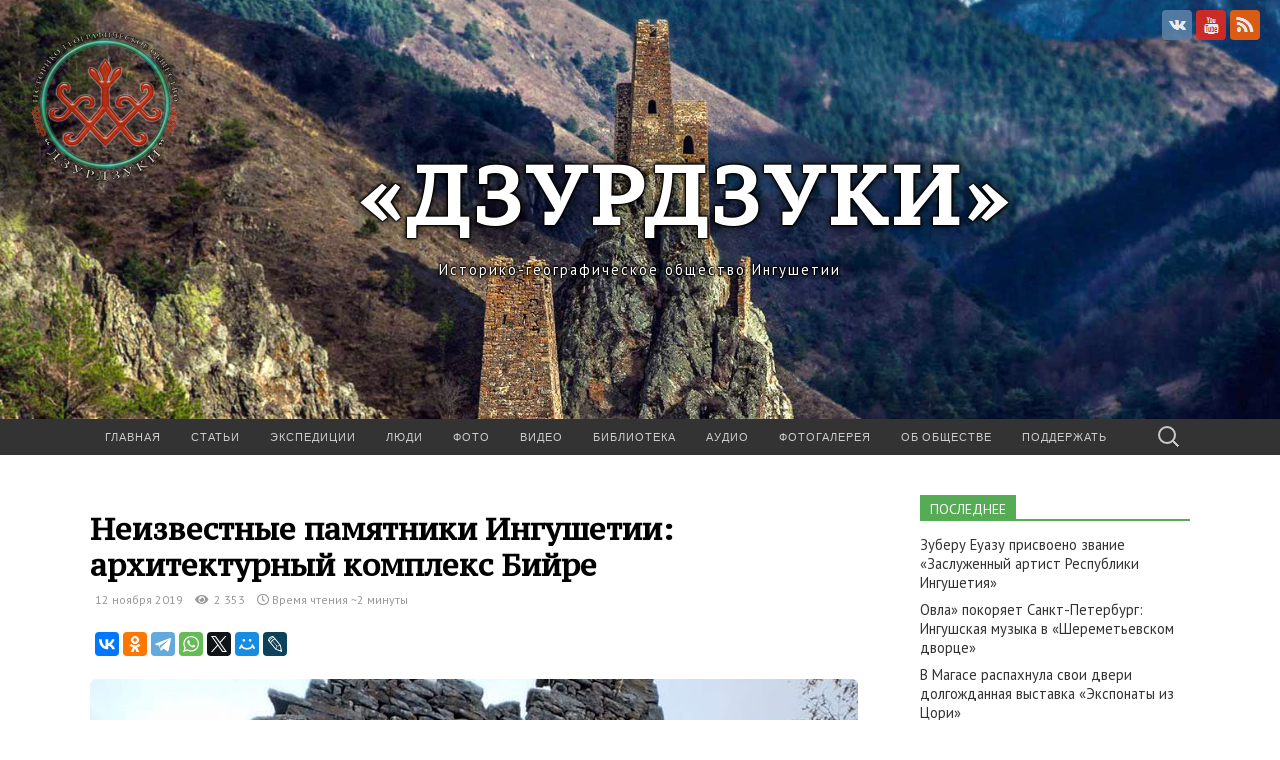

--- FILE ---
content_type: text/html; charset=UTF-8
request_url: https://dzurdzuki.com/2019/11/12/neizvestnye-pamyatniki-ingushetii-arhitekturnyj-kompleks-bijre/
body_size: 18349
content:
<!DOCTYPE html>
<html lang="ru-RU">
<head>
	<meta charset="UTF-8">
	<meta name="viewport" content="width=device-width">
	<link rel="profile" href="http://gmpg.org/xfn/11">
	<link href="https://fonts.googleapis.com/css?family=PT+Serif+Caption:400,700,400italic&subset=latin,cyrillic" rel='stylesheet' type='text/css'> 
	<link href="https://fonts.googleapis.com/css?family=PT+Sans:400,700,400italic&subset=latin,cyrillic" rel='stylesheet' type='text/css'> 
	<link href="https://use.fontawesome.com/releases/v5.8.1/css/all.css" rel="stylesheet" integrity="sha384-50oBUHEmvpQ+1lW4y57PTFmhCaXp0ML5d60M1M7uH2+nqUivzIebhndOJK28anvf" crossorigin="anonymous">
	<script src="//vk.com/js/api/openapi.js?116"></script>
	<script src="https://yastatic.net/share2/share.js" async="async"></script>
	<script async src="https://www.googletagmanager.com/gtag/js?id=UA-158512078-1"></script>
	<script>
		window.dataLayer = window.dataLayer || [];
		function gtag(){dataLayer.push(arguments);}
		gtag('js', new Date());
		gtag('config', 'UA-158512078-1');
	</script>	
	<link rel="pingback" href="https://dzurdzuki.com/xmlrpc.php">

	<title>Неизвестные памятники Ингушетии: архитектурный комплекс Бийре &#8212; «Дзурдзуки»</title>
<link rel='dns-prefetch' href='//fonts.googleapis.com' />
<link rel='dns-prefetch' href='//s.w.org' />
<link rel="alternate" type="application/rss+xml" title="«Дзурдзуки» &raquo; Лента" href="https://dzurdzuki.com/feed/" />
<link rel="alternate" type="application/rss+xml" title="«Дзурдзуки» &raquo; Лента комментариев" href="https://dzurdzuki.com/comments/feed/" />
		<script type="text/javascript">
			window._wpemojiSettings = {"baseUrl":"https:\/\/s.w.org\/images\/core\/emoji\/11.2.0\/72x72\/","ext":".png","svgUrl":"https:\/\/s.w.org\/images\/core\/emoji\/11.2.0\/svg\/","svgExt":".svg","source":{"concatemoji":"https:\/\/dzurdzuki.com\/wp-includes\/js\/wp-emoji-release.min.js?ver=5.1.19"}};
			!function(e,a,t){var n,r,o,i=a.createElement("canvas"),p=i.getContext&&i.getContext("2d");function s(e,t){var a=String.fromCharCode;p.clearRect(0,0,i.width,i.height),p.fillText(a.apply(this,e),0,0);e=i.toDataURL();return p.clearRect(0,0,i.width,i.height),p.fillText(a.apply(this,t),0,0),e===i.toDataURL()}function c(e){var t=a.createElement("script");t.src=e,t.defer=t.type="text/javascript",a.getElementsByTagName("head")[0].appendChild(t)}for(o=Array("flag","emoji"),t.supports={everything:!0,everythingExceptFlag:!0},r=0;r<o.length;r++)t.supports[o[r]]=function(e){if(!p||!p.fillText)return!1;switch(p.textBaseline="top",p.font="600 32px Arial",e){case"flag":return s([55356,56826,55356,56819],[55356,56826,8203,55356,56819])?!1:!s([55356,57332,56128,56423,56128,56418,56128,56421,56128,56430,56128,56423,56128,56447],[55356,57332,8203,56128,56423,8203,56128,56418,8203,56128,56421,8203,56128,56430,8203,56128,56423,8203,56128,56447]);case"emoji":return!s([55358,56760,9792,65039],[55358,56760,8203,9792,65039])}return!1}(o[r]),t.supports.everything=t.supports.everything&&t.supports[o[r]],"flag"!==o[r]&&(t.supports.everythingExceptFlag=t.supports.everythingExceptFlag&&t.supports[o[r]]);t.supports.everythingExceptFlag=t.supports.everythingExceptFlag&&!t.supports.flag,t.DOMReady=!1,t.readyCallback=function(){t.DOMReady=!0},t.supports.everything||(n=function(){t.readyCallback()},a.addEventListener?(a.addEventListener("DOMContentLoaded",n,!1),e.addEventListener("load",n,!1)):(e.attachEvent("onload",n),a.attachEvent("onreadystatechange",function(){"complete"===a.readyState&&t.readyCallback()})),(n=t.source||{}).concatemoji?c(n.concatemoji):n.wpemoji&&n.twemoji&&(c(n.twemoji),c(n.wpemoji)))}(window,document,window._wpemojiSettings);
		</script>
		<style type="text/css">
img.wp-smiley,
img.emoji {
	display: inline !important;
	border: none !important;
	box-shadow: none !important;
	height: 1em !important;
	width: 1em !important;
	margin: 0 .07em !important;
	vertical-align: -0.1em !important;
	background: none !important;
	padding: 0 !important;
}
</style>
	<link rel='stylesheet' id='wp-block-library-css'  href='https://dzurdzuki.com/wp-includes/css/dist/block-library/style.min.css?ver=5.1.19' type='text/css' media='all' />
<link rel='stylesheet' id='wpdm-bootstrap-css'  href='https://dzurdzuki.com/wp-content/plugins/download-manager/assets/bootstrap/css/bootstrap.css?ver=5.1.19' type='text/css' media='all' />
<link rel='stylesheet' id='wpdm-front-css'  href='https://dzurdzuki.com/wp-content/plugins/download-manager/assets/css/front.css?ver=5.1.19' type='text/css' media='all' />
<link rel='stylesheet' id='plyr-css-css'  href='https://dzurdzuki.com/wp-content/plugins/easy-video-player/lib/plyr.css?ver=5.1.19' type='text/css' media='all' />
<link rel='stylesheet' id='fancybox-for-wp-css'  href='https://dzurdzuki.com/wp-content/plugins/fancybox-for-wordpress/assets/css/fancybox.css?ver=1.3.4' type='text/css' media='all' />
<link rel='stylesheet' id='scroll-top-css-css'  href='https://dzurdzuki.com/wp-content/plugins/scroll-top/assets/css/scroll-top.css' type='text/css' media='all' />
<link rel='stylesheet' id='dzurdzuki2019-fonts-css'  href='//fonts.googleapis.com/css?family=Lato%3A300%2C400&#038;subset=latin%2Clatin-ext' type='text/css' media='all' />
<link rel='stylesheet' id='dzurdzuki2019-style-css'  href='https://dzurdzuki.com/wp-content/themes/dzurdzuki2019/style.css?ver=2020-01-01' type='text/css' media='all' />
<link rel='stylesheet' id='dflip-style-css'  href='https://dzurdzuki.com/wp-content/plugins/3d-flipbook-dflip-lite/assets/css/dflip.min.css?ver=2.2.56' type='text/css' media='all' />
<script type='text/javascript'>
/* <![CDATA[ */
var wpdm_url = {"home":"https:\/\/dzurdzuki.com\/","site":"https:\/\/dzurdzuki.com\/","ajax":"https:\/\/dzurdzuki.com\/wp-admin\/admin-ajax.php"};
/* ]]> */
</script>
<script type='text/javascript' src='https://dzurdzuki.com/wp-includes/js/jquery/jquery.js?ver=1.12.4'></script>
<script type='text/javascript' src='https://dzurdzuki.com/wp-includes/js/jquery/jquery-migrate.min.js?ver=1.4.1'></script>
<script type='text/javascript' src='https://dzurdzuki.com/wp-content/plugins/download-manager/assets/bootstrap/js/bootstrap.min.js?ver=5.1.19'></script>
<script type='text/javascript' src='https://dzurdzuki.com/wp-content/plugins/download-manager/assets/js/front.js?ver=5.1.19'></script>
<script type='text/javascript' src='https://dzurdzuki.com/wp-content/plugins/download-manager/assets/js/chosen.jquery.min.js?ver=5.1.19'></script>
<script type='text/javascript' src='https://dzurdzuki.com/wp-content/plugins/easy-video-player/lib/plyr.min.js?ver=5.1.19'></script>
<script type='text/javascript' src='https://dzurdzuki.com/wp-content/plugins/fancybox-for-wordpress/assets/js/jquery.fancybox.js?ver=1.3.4'></script>
<link rel='https://api.w.org/' href='https://dzurdzuki.com/wp-json/' />
<link rel="EditURI" type="application/rsd+xml" title="RSD" href="https://dzurdzuki.com/xmlrpc.php?rsd" />
<link rel="wlwmanifest" type="application/wlwmanifest+xml" href="https://dzurdzuki.com/wp-includes/wlwmanifest.xml" /> 
<link rel='prev' title='Гидронимы Кистетии (Кистинского общества Ингушетии)' href='https://dzurdzuki.com/2019/11/12/gidronimy-kistetii-kistinskogo-obshhestva-ingushetii/' />
<link rel='next' title='К истории города Сунжа (бывшая станица Орджоникидзевская)' href='https://dzurdzuki.com/2019/11/15/k-istorii-goroda-sunzha-byvshaya-stanitsa-ordzhonikidzevskaya/' />
<meta name="generator" content="WordPress 5.1.19" />
<link rel="canonical" href="https://dzurdzuki.com/2019/11/12/neizvestnye-pamyatniki-ingushetii-arhitekturnyj-kompleks-bijre/" />
<link rel='shortlink' href='https://dzurdzuki.com/?p=1391' />
<link rel="alternate" type="application/json+oembed" href="https://dzurdzuki.com/wp-json/oembed/1.0/embed?url=https%3A%2F%2Fdzurdzuki.com%2F2019%2F11%2F12%2Fneizvestnye-pamyatniki-ingushetii-arhitekturnyj-kompleks-bijre%2F" />
<link rel="alternate" type="text/xml+oembed" href="https://dzurdzuki.com/wp-json/oembed/1.0/embed?url=https%3A%2F%2Fdzurdzuki.com%2F2019%2F11%2F12%2Fneizvestnye-pamyatniki-ingushetii-arhitekturnyj-kompleks-bijre%2F&#038;format=xml" />

        <script>
            var wpdm_site_url = 'https://dzurdzuki.com/';
            var wpdm_home_url = 'https://dzurdzuki.com/';
            var ajax_url = 'https://dzurdzuki.com/wp-admin/admin-ajax.php';
            var wpdm_ajax_url = 'https://dzurdzuki.com/wp-admin/admin-ajax.php';
            var wpdm_ajax_popup = '0';
        </script>
        <style>
            .wpdm-download-link.btn.btn-primary.btn-sm{
                border-radius: 4px;
            }
        </style>
		<!--meta property="og:image" content="https://dzurdzuki.com/wp-content/uploads/2019/12/19/library.jpg"/-->
		
        
<!-- Fancybox for WordPress v3.3.4 -->
<style type="text/css">
	.fancybox-slide--image .fancybox-content{background-color: #FFFFFF}div.fancybox-caption{display:none !important;}
	
	img.fancybox-image{border-width:2px;border-color:#FFFFFF;border-style:solid;}
	div.fancybox-bg{background-color:rgba(12,12,12,0.8);opacity:1 !important;}div.fancybox-content{border-color:#FFFFFF}
	div#fancybox-title{background-color:#FFFFFF}
	div.fancybox-content{background-color:#FFFFFF}
	div#fancybox-title-inside{color:#333333}
	
	
	
	div.fancybox-caption p.caption-title{display:inline-block}
	div.fancybox-caption p.caption-title{font-size:14px}
	div.fancybox-caption p.caption-title{color:#333333}
	div.fancybox-caption {color:#333333}div.fancybox-caption p.caption-title {background:#fff; width:auto;padding:10px 30px;}div.fancybox-content p.caption-title{color:#333333;margin: 0;padding: 5px 0;}body.fancybox-active .fancybox-container .fancybox-stage .fancybox-content .fancybox-close-small{display:block;}
</style><script type="text/javascript">
	jQuery(function () {

		var mobileOnly = false;
		
		if (mobileOnly) {
			return;
		}

		jQuery.fn.getTitle = function () { // Copy the title of every IMG tag and add it to its parent A so that fancybox can show titles
			var arr = jQuery("a[data-fancybox]");
									jQuery.each(arr, function() {
										var title = jQuery(this).children("img").attr("title");
										var caption = jQuery(this).next("figcaption").html();
                                        if(caption && title){jQuery(this).attr("title",title+" " + caption)}else if(title){ jQuery(this).attr("title",title);}else if(caption){jQuery(this).attr("title",caption);}
									});			}

		// Supported file extensions

				var thumbnails = jQuery("a:has(img)").not(".nolightbox").not('.envira-gallery-link').not('.ngg-simplelightbox').filter(function () {
			return /\.(jpe?g|png|gif|mp4|webp|bmp|pdf)(\?[^/]*)*$/i.test(jQuery(this).attr('href'))
		});
		

		// Add data-type iframe for links that are not images or videos.
		var iframeLinks = jQuery('.fancyboxforwp').filter(function () {
			return !/\.(jpe?g|png|gif|mp4|webp|bmp|pdf)(\?[^/]*)*$/i.test(jQuery(this).attr('href'))
		}).filter(function () {
			return !/vimeo|youtube/i.test(jQuery(this).attr('href'))
		});
		iframeLinks.attr({"data-type": "iframe"}).getTitle();

				// Gallery All
		thumbnails.addClass("fancyboxforwp").attr("data-fancybox", "gallery").getTitle();
		iframeLinks.attr({"data-fancybox": "gallery"}).getTitle();

		// Gallery type NONE
		
		// Call fancybox and apply it on any link with a rel atribute that starts with "fancybox", with the options set on the admin panel
		jQuery("a.fancyboxforwp").fancyboxforwp({
			loop: false,
			smallBtn: true,
			zoomOpacity: "auto",
			animationEffect: "fade",
			animationDuration: 500,
			transitionEffect: "fade",
			transitionDuration: "300",
			overlayShow: true,
			overlayOpacity: "0.8",
			titleShow: true,
			titlePosition: "inside",
			keyboard: true,
			showCloseButton: true,
			arrows: true,
			clickContent:false,
			clickSlide: "close",
			mobile: {
				clickContent: function (current, event) {
					return current.type === "image" ? "toggleControls" : false;
				},
				clickSlide: function (current, event) {
					return current.type === "image" ? "close" : "close";
				},
			},
			wheel: false,
			toolbar: true,
			preventCaptionOverlap: true,
			onInit: function() { },			onDeactivate
	: function() { },		beforeClose: function() { },			afterShow: function(instance) { jQuery( ".fancybox-image" ).on("click", function( ){ ( instance.isScaledDown() ) ? instance.scaleToActual() : instance.scaleToFit() }) },				afterClose: function() { },					caption : function( instance, item ) {var title ="";if("undefined" != typeof jQuery(this).context ){var title = jQuery(this).context.title;} else { var title = ("undefined" != typeof jQuery(this).attr("title")) ? jQuery(this).attr("title") : false;}var caption = jQuery(this).data('caption') || '';if ( item.type === 'image' && title.length ) {caption = (caption.length ? caption + '<br />' : '') + '<p class="caption-title">'+title+'</p>' ;}return caption;},
		afterLoad : function( instance, current ) {current.$content.append('<div class=\"fancybox-custom-caption inside-caption\" style=\" position: absolute;left:0;right:0;color:#000;margin:0 auto;bottom:0;text-align:center;background-color:#FFFFFF \">' + current.opts.caption + '</div>');},
			})
		;

			})
</script>
<!-- END Fancybox for WordPress -->
<link rel="stylesheet" href="https://dzurdzuki.com/wp-content/plugins/wp-page-numbers/classic/wp-page-numbers.css" type="text/css" media="screen" /><!-- Scroll Top -->
<style id="scrolltop-custom-style">
		#scrollUp {border-radius:3px;-webkit-border-radius:3px;-moz-border-radius:3px;font-size:25px;opacity:0.7;filter:alpha(opacity=70);bottom:20px;right:20px;color:#ffffff;background:#000000;}
		#scrollUp:hover{opacity:1;filter:alpha(opacity=100);}
		
		</style>
<!-- End Scroll Top - https://wordpress.org/plugins/scroll-top/ -->
	<style type="text/css" id="dzurdzuki2019-header-css">
			.site-header {
			background-image: url(https://dzurdzuki.com/wp-content/uploads/2019/03/26/bg-vovnushki.jpg);
			background-repeat: no-repeat;
			background-attachment: scroll;
			background-position: top;
			background-size: cover;
		}
			.site-title,
		.site-description {
			color: #ffffff;
		}

		.site-title a,
		.site-title a:hover {
			color: #ffffff;
		}
		</style>
	<link rel="icon" href="https://dzurdzuki.com/wp-content/uploads/2019/03/26/logo-160-148x150.png" sizes="32x32" />
<link rel="icon" href="https://dzurdzuki.com/wp-content/uploads/2019/03/26/logo-160.png" sizes="192x192" />
<link rel="apple-touch-icon-precomposed" href="https://dzurdzuki.com/wp-content/uploads/2019/03/26/logo-160.png" />
<meta name="msapplication-TileImage" content="https://dzurdzuki.com/wp-content/uploads/2019/03/26/logo-160.png" />
<meta name="generator" content="WordPress Download Manager 2.9.91" />
            <style>
                


                .w3eden .fetfont,
                .w3eden .btn,
                .w3eden .btn.wpdm-front h3.title,
                .w3eden .wpdm-social-lock-box .IN-widget a span:last-child,
                .w3eden #xfilelist .panel-heading,
                .w3eden .wpdm-frontend-tabs a,
                .w3eden .alert:before,
                .w3eden .panel .panel-heading,
                .w3eden .discount-msg,
                .w3eden .panel.dashboard-panel h3,
                .w3eden #wpdm-dashboard-sidebar .list-group-item,
                .w3eden #package-description .wp-switch-editor,
                .w3eden .w3eden.author-dashbboard .nav.nav-tabs li a,
                .w3eden .wpdm_cart thead th,
                .w3eden #csp .list-group-item,
                .w3eden .modal-title {
                    font-family: Cantarell, -apple-system, BlinkMacSystemFont, "Segoe UI", Roboto, Helvetica, Arial, sans-serif, "Apple Color Emoji", "Segoe UI Emoji", "Segoe UI Symbol";
                    text-transform: uppercase;
                    font-weight: 700;
                }
                .w3eden #csp .list-group-item{
                    text-transform: unset;
                }
            </style>
                    <style>

            :root{
                --color-primary: #55ac55;
                --color-primary-hover: #66cc66;
                --color-primary-active: #66cc66;
                --color-success: #18ce0f;
                --color-success-hover: #18ce0f;
                --color-success-active: #18ce0f;
                --color-info: #2CA8FF;
                --color-info-hover: #2CA8FF;
                --color-info-active: #2CA8FF;
                --color-warning: #FFB236;
                --color-warning-hover: #FFB236;
                --color-warning-active: #FFB236;
                --color-danger: #ff5062;
                --color-danger-hover: #ff5062;
                --color-danger-active: #ff5062;
                --color-green: #30b570;
                --color-blue: #0073ff;
                --color-purple: #8557D3;
                --color-red: #ff5062;
                --color-muted: rgba(69, 89, 122, 0.6);
                --wpdm-font: Cantarell, -apple-system, BlinkMacSystemFont, "Segoe UI", Roboto, Helvetica, Arial, sans-serif, "Apple Color Emoji", "Segoe UI Emoji", "Segoe UI Symbol";
            }


        </style>
        <meta property="og:type" content="article" /></head>

<body class="post-template-default single single-post postid-1391 single-format-standard no-footer-sidebar">

	<div id="page" class="hfeed site">
		<header id="masthead" class="site-header" role="banner">
							<div class="logo-container-left">					
				</div>
				<div class="logo-container-right">
						<!--a href="https://www.facebook.com/groups/529850707157480" target="_blank" class="icon_network facebook" title="Мы в Facebook"></a>
						<a href="https://www.instagram.com/dzurdzuki06" target="_blank" class="icon_network instagram" title="Мы в Инстаграмм"></a-->
						<a href="https://vk.com/igo_dzurdzuki" target="_blank" class="icon_network vkontakte" title="Мы в ВКонтакте"></a>						
						<a href="https://www.youtube.com/channel/UCc0kIiLLe0t8ez0WniE9Gww" target="_blank" class="icon_network youtube" title="Мы в Youtube"></a>
						<a href="/feed" target="_blank" class="icon_network rss" title="RSS"></a>
					</div>
				<div class="logo-container">
	
																		<p class="site-title"><a href="https://dzurdzuki.com/" title="«Дзурдзуки»" rel="home">«Дзурдзуки»</a></p>
										<p class="site-description">Историко-географическое общество Ингушетии</p>
								</div>
						
		</header><!-- #masthead -->
		<div id="navbar" class="navbar">
			<nav id="site-navigation" class="navigation main-navigation" role="navigation">
				<h4 class="menu-toggle"><i class="fas fa-bars"></i></h4>
				<div class="menu-glavnoe-menyu-container"><ul id="menu-glavnoe-menyu" class="nav-menu"><li id="menu-item-9" class="menu-item menu-item-type-custom menu-item-object-custom menu-item-home menu-item-9"><a href="http://dzurdzuki.com">Главная</a></li>
<li id="menu-item-23" class="menu-item menu-item-type-taxonomy menu-item-object-category menu-item-23"><a href="https://dzurdzuki.com/category/stati/">Статьи</a></li>
<li id="menu-item-25" class="menu-item menu-item-type-taxonomy menu-item-object-category current-post-ancestor current-menu-parent current-post-parent menu-item-25"><a href="https://dzurdzuki.com/category/ekspeditsii/">Экспедиции</a></li>
<li id="menu-item-22" class="menu-item menu-item-type-taxonomy menu-item-object-category menu-item-22"><a href="https://dzurdzuki.com/category/lyudi/">Люди</a></li>
<li id="menu-item-24" class="menu-item menu-item-type-taxonomy menu-item-object-category menu-item-24"><a href="https://dzurdzuki.com/category/foto/">Фото</a></li>
<li id="menu-item-21" class="menu-item menu-item-type-taxonomy menu-item-object-category menu-item-21"><a href="https://dzurdzuki.com/category/video/">Видео</a></li>
<li id="menu-item-696" class="menu-item menu-item-type-post_type menu-item-object-page menu-item-696"><a href="https://dzurdzuki.com/biblioteka/">Библиотека</a></li>
<li id="menu-item-3795" class="menu-item menu-item-type-post_type menu-item-object-page menu-item-3795"><a href="https://dzurdzuki.com/audio/">Аудио</a></li>
<li id="menu-item-4035" class="menu-item menu-item-type-post_type menu-item-object-page menu-item-4035"><a href="https://dzurdzuki.com/photos/">Фотогалерея</a></li>
<li id="menu-item-26" class="menu-item menu-item-type-post_type menu-item-object-page menu-item-26"><a href="https://dzurdzuki.com/about/">Об обществе</a></li>
<li id="menu-item-1246" class="menu-item menu-item-type-post_type menu-item-object-page menu-item-1246"><a href="https://dzurdzuki.com/donate/">Поддержать</a></li>
</ul></div>				<form role="search" method="get" class="search-form" action="https://dzurdzuki.com/">
				<label>
					<span class="screen-reader-text">Найти:</span>
					<input type="search" class="search-field" placeholder="Поиск&hellip;" value="" name="s" />
				</label>
				<input type="submit" class="search-submit" value="Поиск" />
			</form>			</nav><!-- #site-navigation -->
		</div><!-- #navbar -->


		<div id="main" class="site-main">
 
	<div id="primary" class="content-area">
		<div id="content" class="site-content" role="main">

						
				<article id="post-1391" class="post-1391 post type-post status-publish format-standard hentry category-novosti category-ekspeditsii">
	<header class="entry-header"> 
<!--		< ?php if ( has_post_thumbnail() && ! post_password_required() ) : ?>
		<div class="entry-thumbnail">
			< ?php the_post_thumbnail(); ?>
		</div>
		< ?php endif; ?>  -->

				<h1 class="entry-title">Неизвестные памятники Ингушетии: архитектурный комплекс Бийре</h1>
		
		<div class="entry-title-info">
		12 ноября 2019 &nbsp; &nbsp;<i class="fas fa-eye"></i> 2&nbsp;353 &nbsp; &nbsp;<i class="far fa-clock"></i> Время чтения ~2 минуты<div class="entry-meta-share"><div class="ya-share2" data-services="vkontakte,odnoklassniki,telegram,whatsapp,twitter,moimir,lj" data-counter></div></div>		</div>

	</header><!-- .entry-header -->


		<div class="entry-content">
		
<figure class="wp-block-image"><img src="http://dzurdzuki.com/wp-content/uploads/2019/11/12/74525023_405761273661205_6836220765537304576_o.jpg" alt="" class="wp-image-1392" srcset="https://dzurdzuki.com/wp-content/uploads/2019/11/12/74525023_405761273661205_6836220765537304576_o.jpg 768w, https://dzurdzuki.com/wp-content/uploads/2019/11/12/74525023_405761273661205_6836220765537304576_o-307x384.jpg 307w" sizes="(max-width: 768px) 100vw, 768px" /></figure>



<p>Горная Ингушетия продолжает удивлять ученых. Новые неучтенные в реестрах и научных публикациях архитектурные памятники появляются этой осенью словно грибы после дождя. Отсутствие этих памятников на официальных документах и в научных изданиях не означает, что о них не знали выходцы из этих поселений, а также охотники и егеря. На сей раз новый памятник &#8212; архитектурный комплекс Бийре был обнаружен и зафиксирован сотрудниками Джейрахско-Ассиновского музея &#8212; заповедника.  </p>



<span id="more-1391"></span>



<p><br><em>&#171;Неучтённый наукой и незаслуженно преданный забвению, архитектурный комплекс Бийре, а ещё раннемусульманское кладбище с 9 мавзолеями и памятник &#8212; силинг выявлены в Джейрахском районе селении Бийре сотрудниками музея-заповедника.<br>Две охранные, сигнально- сторожевые боевые башни расположены на очень крутом обрывистом скалистом гребне Кавказского хребта, у слияния трех рек &#8212; Цхьор-хи, Бийр-хи, Г1ул-хи, в исторических владениях тейпа Цхьорой, в местечке Бийре, в 4 км южнее по ущелью замка Цори. Башни стоят на древней караванной дорогой, идущей из Ассинской котловины в восточную часть в Грузию &#8212; Кахети. Сторожевые башни имели очень важное стратегическое значение, они имели зрительную связь с боевыми башнями селений Аршауг и Верхний Ляжг, что являлось необходимым условием для передачи тревожного сигнала. Из башен просматривались ущелья вышеперечисленных рек и небольшая котловина, в которой сосредоточены селения Бийре, Верхний, Нижний, Средний Ляжг, Койрах.&#187; </em>&#8212; отмечают сотрудники заповедника.</p>



<p>Источник:  <br><a href="https://www.facebook.com/karievafa?__tn__=%2CdC-R-R&amp;eid=ARB5lHqA3V5BvQbC3GYD91pyfpTxhPY7ux8X2xvbO6ajC6-s7s17OKJOSt5KaYob97Jgo0xZJ_fe3q22&amp;hc_ref=ARRDy-4I6womAyXLieCpZeEhj7QGwzFAM5EPEyKm0gw6Trx4oN1gdlqsMh1VU8n9zio&amp;fref=nf">https://www.facebook.com/karievafa?__tn__=%2CdC-R-R&amp;eid=ARB5lHqA3V5BvQbC3GYD91pyfpTxhPY7ux8X2xvbO6ajC6-s7s17OKJOSt5KaYob97Jgo0xZJ_fe3q22&amp;hc_ref=ARRDy-4I6womAyXLieCpZeEhj7QGwzFAM5EPEyKm0gw6Trx4oN1gdlqsMh1VU8n9zio&amp;fref=nf</a> </p>



<ul class="wp-block-gallery columns-3 is-cropped"><li class="blocks-gallery-item"><figure><img src="http://dzurdzuki.com/wp-content/uploads/2019/11/12/76228889_405761223661210_6487989150799626240_o.jpg" alt="" data-id="1393" data-link="http://dzurdzuki.com/?attachment_id=1393" class="wp-image-1393" srcset="https://dzurdzuki.com/wp-content/uploads/2019/11/12/76228889_405761223661210_6487989150799626240_o.jpg 768w, https://dzurdzuki.com/wp-content/uploads/2019/11/12/76228889_405761223661210_6487989150799626240_o-307x384.jpg 307w" sizes="(max-width: 768px) 100vw, 768px" /></figure></li><li class="blocks-gallery-item"><figure><img src="http://dzurdzuki.com/wp-content/uploads/2019/11/12/73458881_405761623661170_2157442255525249024_o.jpg" alt="" data-id="1394" data-link="http://dzurdzuki.com/?attachment_id=1394" class="wp-image-1394" srcset="https://dzurdzuki.com/wp-content/uploads/2019/11/12/73458881_405761623661170_2157442255525249024_o.jpg 768w, https://dzurdzuki.com/wp-content/uploads/2019/11/12/73458881_405761623661170_2157442255525249024_o-307x384.jpg 307w" sizes="(max-width: 768px) 100vw, 768px" /></figure></li><li class="blocks-gallery-item"><figure><img src="http://dzurdzuki.com/wp-content/uploads/2019/11/12/75233678_405761456994520_427390722451177472_o.jpg" alt="" data-id="1395" data-link="http://dzurdzuki.com/?attachment_id=1395" class="wp-image-1395" srcset="https://dzurdzuki.com/wp-content/uploads/2019/11/12/75233678_405761456994520_427390722451177472_o.jpg 768w, https://dzurdzuki.com/wp-content/uploads/2019/11/12/75233678_405761456994520_427390722451177472_o-307x384.jpg 307w" sizes="(max-width: 768px) 100vw, 768px" /></figure></li><li class="blocks-gallery-item"><figure><img src="http://dzurdzuki.com/wp-content/uploads/2019/11/12/75199954_405761563661176_1166585642411360256_o.jpg" alt="" data-id="1396" data-link="http://dzurdzuki.com/?attachment_id=1396" class="wp-image-1396" srcset="https://dzurdzuki.com/wp-content/uploads/2019/11/12/75199954_405761563661176_1166585642411360256_o.jpg 768w, https://dzurdzuki.com/wp-content/uploads/2019/11/12/75199954_405761563661176_1166585642411360256_o-307x384.jpg 307w" sizes="(max-width: 768px) 100vw, 768px" /></figure></li><li class="blocks-gallery-item"><figure><img src="http://dzurdzuki.com/wp-content/uploads/2019/11/12/75649381_405761510327848_3597323843871440896_o.jpg" alt="" data-id="1397" data-link="http://dzurdzuki.com/?attachment_id=1397" class="wp-image-1397" srcset="https://dzurdzuki.com/wp-content/uploads/2019/11/12/75649381_405761510327848_3597323843871440896_o.jpg 768w, https://dzurdzuki.com/wp-content/uploads/2019/11/12/75649381_405761510327848_3597323843871440896_o-307x384.jpg 307w" sizes="(max-width: 768px) 100vw, 768px" /></figure></li></ul>



<p><br><br></p>
			</div><!-- .entry-content -->
	
	<footer class="entry-meta">
		<a href="https://dzurdzuki.com/category/novosti/" rel="category tag">новости</a> <a href="https://dzurdzuki.com/category/ekspeditsii/" rel="category tag">экспедиции</a> <span class="on-date"> </span>		<!--  
		-->
			</footer><!-- .entry-meta -->
	
		<div class="entry-meta-share"><div class="ya-share2" data-services="vkontakte,odnoklassniki,telegram,whatsapp,twitter,moimir,lj" data-counter></div></div>

		<div class="donate"><a href="/donate">ПОДДЕРЖАТЬ ИГО «ДЗУРДЗУКИ»</a></div>

		<div class="entry-more-posts"><h3>Читайте также</h3><a href="https://dzurdzuki.com/2022/10/06/ekspedicziya-k-stolboobraznomu-svyatilishhu-v-rajone-bashennogo-kompleksa-puj/">Экспедиция к столбообразному святилищу в районе башенного комплекса Пуй</a><br><a href="https://dzurdzuki.com/2022/06/01/poiski-v-arhivah-londona/">Поиски в архивах Лондона</a><br><a href="https://dzurdzuki.com/2019/08/22/novye-istoricheskie-pamyatniki-v-gornoj-ingushetii/">Новые исторические памятники в горной Ингушетии</a><br><a href="https://dzurdzuki.com/2021/06/05/prezentatsiya-knigi-t-agirova-putevoditel-po-gornoj-ingushetii-i-predgoryam/">Презентация книги Т. Агирова "Путеводитель по горной Ингушетии и предгорьям"</a><br><a href="https://dzurdzuki.com/2017/09/10/pervaya-ekspeditsiya-v-meredzhi/">Экспедиция в Мереджи</a><br><a href="https://dzurdzuki.com/2017/09/06/egi-chozh/">"Фрагменты нашей истории". Эги-Чож</a><br><a href="https://dzurdzuki.com/2017/03/23/dzurdzuki-v-ekspeditsii-po-drevnim-istoricheskim-mestam/">Дзурдзуки" в экспедиции по древним, историческим местам</a><br><a href="https://dzurdzuki.com/2025/12/10/gornaya-ingushetiya-timura-agirova-novoe-dyhanie-drevnih-gor-v-tretem-izdanii-putevoditelya/">«Горная Ингушетия» Тимура Агирова: Новое дыхание древних гор в третьем издании путеводителя</a><br><a href="https://dzurdzuki.com/2019/01/14/ekspeditsiya-v-selo-lyalah-gornoj-ingushetii/">Экспедиция в село Лялах горной Ингушетии</a><br><a href="https://dzurdzuki.com/2017/09/13/videootchet-s-ekspeditsii-v-meredzhi-10-09-2017/">Видеоотчет с экспедиции в Мереджи 10.09.2017</a><br></div>




</article><!-- #post -->
					<nav class="navigation post-navigation" role="navigation">
		<div class="nav-links">

			<a href="https://dzurdzuki.com/2019/11/12/gidronimy-kistetii-kistinskogo-obshhestva-ingushetii/" rel="prev"><span class="meta-nav">&larr;</span> Гидронимы Кистетии (Кистинского общества Ингушетии)</a>			<a href="https://dzurdzuki.com/2019/11/15/k-istorii-goroda-sunzha-byvshaya-stanitsa-ordzhonikidzevskaya/" rel="next">К истории города Сунжа (бывшая станица Орджоникидзевская) <span class="meta-nav">&rarr;</span></a>
		</div><!-- .nav-links -->
	</nav><!-- .navigation -->
					
			
		</div><!-- #content -->
	</div><!-- #primary -->

	<div id="secondary" class="sidebar-container" role="complementary">
		<div class="widget-area">
					<aside id="recent-posts-2" class="widget widget_recent_entries">		<h4 class="widget-title"><span>Последнее</span></h4>		<ul>
											<li>
					<a href="https://dzurdzuki.com/2025/12/21/zuberu-euazu-prisvoeno-zvanie-zasluzhennyj-artist-respubliki-ingushetiya/">Зуберу Еуазу присвоено звание &#171;Заслуженный артист Республики Ингушетия&#187;</a>
									</li>
											<li>
					<a href="https://dzurdzuki.com/2025/12/18/ovla-pokoryaet-sankt-peterburg-ingushskaya-muzyka-v-sheremetevskom-dvorcze/">Овла&#187; покоряет Санкт-Петербург: Ингушская музыка в &#171;Шереметьевском дворце&#187;</a>
									</li>
											<li>
					<a href="https://dzurdzuki.com/2025/12/11/v-magase-raspahnula-svoi-dveri-dolgozhdannaya-vystavka-eksponaty-iz-czori/">В Магасе распахнула свои двери долгожданная выставка &#171;Экспонаты  из Цори&#187;</a>
									</li>
											<li>
					<a href="https://dzurdzuki.com/2025/12/10/gornaya-ingushetiya-timura-agirova-novoe-dyhanie-drevnih-gor-v-tretem-izdanii-putevoditelya/">«Горная Ингушетия» Тимура Агирова: Новое дыхание древних гор в третьем издании путеводителя</a>
									</li>
											<li>
					<a href="https://dzurdzuki.com/2025/12/07/ingushetiya-i-tatarstan-mosty-druzhby-i-kulturnogo-dialoga/">Ингушетия и Татарстан: Мосты дружбы и культурного диалога</a>
									</li>
											<li>
					<a href="https://dzurdzuki.com/2025/11/14/ingushskoe-kovrodelie-v-fokuse-vnimaniya-film-dari-razumnikovoj-kovry-govoryat-otmechen-nagradami/">Ингушское ковроделие в фокусе внимания: Фильм Дарьи Разумниковой «Ковры говорят» отмечен наградами</a>
									</li>
											<li>
					<a href="https://dzurdzuki.com/2025/11/05/v-g-magas-podpisano-soglashenie-o-sotrudnichestve-mezhdu-obshhestvennymi-organizacziyami/">В г. Магас подписано соглашение о сотрудничестве между общественными организациями.</a>
									</li>
											<li>
					<a href="https://dzurdzuki.com/2025/10/07/v-ingushetii-obyavlen-konkurs-posvyashhennyj-tvorchestvu-ingushskogo-poeta-a-t-hashagulgova/">В Ингушетии объявлен конкурс, посвященный творчеству ингушского поэта А.Т. Хашагульгова</a>
									</li>
											<li>
					<a href="https://dzurdzuki.com/2025/10/07/ingushskie-mastera-predstavili-svoi-raboty-na-vystavke-kotoraya-proshla-v-stambule/">Ингушские мастера представили свои работы на выставке, которая прошла в Стамбуле</a>
									</li>
											<li>
					<a href="https://dzurdzuki.com/2025/10/01/v-ingushetii-proshel-prakticheskij-seminar-posvyashhennyj-polucheniyu-grantov-ot-pfki/">В Ингушетии прошел практический семинар, посвященный получению грантов от ПФКИ</a>
									</li>
					</ul>
		</aside><aside id="custom_html-5" class="widget_text widget widget_custom_html"><div class="textwidget custom-html-widget"><div class="donate"><a href="/donate">ПОДДЕРЖАТЬ ИГО «ДЗУРДЗУКИ»</a></div></div></aside><aside id="envira-gallery-random-images-2" class="widget envira-gallery-random-images"><h4 class="widget-title"><span>Случайное фото</span></h4><div id="envira-gallery-wrap-4034" class="envira-gallery-wrap envira-gallery-theme-base  envira-lazy-loading-disabled envira-layout-blogroll" itemscope itemtype="http://schema.org/ImageGallery"><div class="envira-loader"><div></div><div></div><div></div><div></div></div><div data-envira-id="4034_widget_random_images" data-gallery-config='{"type":"dynamic","layout":"blogroll","columns":"1","gallery_theme":"base","justified_margins":1,"justified_last_row":"nojustify","lazy_loading":0,"lazy_loading_delay":500,"gutter":0,"margin":0,"image_size":"large","square_size":300,"crop_width":320,"crop_height":640,"crop":0,"crop_position":"c","additional_copy_0":0,"additional_copy_title":0,"additional_copy_caption":0,"additional_copy_title_caption":0,"additional_copy_0_mobile":0,"additional_copy_title_mobile":0,"additional_copy_caption_mobile":0,"additional_copy_title_caption_mobile":0,"gallery_column_title_caption":"0","gallery_column_title_caption_mobile":"0","additional_copy_automatic_0":0,"additional_copy_automatic_title":0,"additional_copy_automatic_caption":0,"additional_copy_automatic_title_caption":0,"additional_copy_automatic_0_mobile":0,"additional_copy_automatic_title_mobile":0,"additional_copy_automatic_caption_mobile":0,"additional_copy_automatic_title_caption_mobile":0,"gallery_automatic_title_caption":"0","gallery_automatic_title_caption_mobile":"0","justified_row_height":150,"description_position":"0","description":"","random":"0","sort_order":"0","sorting_direction":"ASC","image_sizes_random":[],"isotope":0,"lightbox_enabled":0,"gallery_link_enabled":1,"lightbox_theme":"base_dark","lightbox_image_size":"default","title_display":"float","lightbox_title_caption":"title","arrows":1,"arrows_position":"inside","toolbar":0,"toolbar_title":0,"toolbar_position":"top","loop":1,"lightbox_open_close_effect":"fade","effect":"fade","supersize":0,"thumbnails_toggle":0,"thumbnails_hide":0,"image_counter":0,"thumbnails":1,"thumbnails_width":"auto","thumbnails_height":"auto","thumbnails_position":"bottom","thumbnails_custom_size":0,"mobile":1,"mobile_width":320,"mobile_height":240,"mobile_lightbox":0,"mobile_gallery_link_enabled":1,"mobile_arrows":1,"mobile_toolbar":1,"mobile_thumbnails":1,"mobile_touchwipe_close":0,"mobile_thumbnails_width":75,"mobile_thumbnails_height":50,"mobile_justified_row_height":80,"keyboard":true,"standalone_template":"","classes":[""],"rtl":0,"slug":"sluchajnoe-foto","gallery_id":4034}' data-gallery-images='[{"status":"active","src":"https:\/\/dzurdzuki.com\/wp-content\/uploads\/2022\/09\/21\/dsc_0603.jpg","title":"DSC_0603","link":"https:\/\/dzurdzuki.com\/photos-gallery\/flora-ingushetii\/","alt":"","caption":false,"thumb":"https:\/\/dzurdzuki.com\/wp-content\/uploads\/2022\/09\/21\/dsc_0603-75x50_c.jpg","meta":{"aperture":"8","credit":null,"camera":"NIKON D7200","caption":"","created_timestamp":"1534355050","copyright":null,"focal_length":"55","iso":"800","shutter_speed":"0.0025","title":"","orientation":"1","keywords":null},"thumbnail":"https:\/\/dzurdzuki.com\/wp-content\/uploads\/2022\/09\/21\/dsc_0603-150x150.jpg","medium":"https:\/\/dzurdzuki.com\/wp-content\/uploads\/2022\/09\/21\/dsc_0603-512x341.jpg","medium_large":"https:\/\/dzurdzuki.com\/wp-content\/uploads\/2022\/09\/21\/dsc_0603.jpg","large":"https:\/\/dzurdzuki.com\/wp-content\/uploads\/2022\/09\/21\/dsc_0603-1620x1080.jpg","full":"https:\/\/dzurdzuki.com\/wp-content\/uploads\/2022\/09\/21\/dsc_0603.jpg","index":0,"id":4069,"video":false,"opts":{"caption":"","thumb":"https:\/\/dzurdzuki.com\/wp-content\/uploads\/2022\/09\/21\/dsc_0603-75x50_c.jpg","title":"DSC_0603"},"gallery_id":"4034_widget_random_images"}]' data-lightbox-theme='{&quot;arrows&quot;:true,&quot;margins&quot;:[120,0],&quot;gutter&quot;:&quot;100&quot;,&quot;thumbs_position&quot;:&quot;bottom&quot;,&quot;base_template&quot;:&quot;&lt;div id=\&quot;envirabox-4034\&quot; data-envirabox-id=\&quot;4034\&quot; class=\&quot;envirabox-container envirabox-theme-base_dark envirabox-wrap\&quot; role=\&quot;dialog\&quot;&gt;&lt;div class=\&quot;envirabox-bg\&quot;&gt;&lt;\/div&gt;&lt;div class=\&quot;envirabox-outer\&quot;&gt;&lt;div class=\&quot;envirabox-inner\&quot;&gt;&lt;div class=\&quot;envirabox-caption-wrap\&quot;&gt;&lt;div class=\&quot;envirabox-title\&quot;&gt;&lt;\/div&gt;&lt;\/div&gt;&lt;div class=\&quot;envirabox-toolbar\&quot;&gt;&lt;div class=\&quot;envira-close-button\&quot;&gt;&lt;a data-envirabox-close class=\&quot;envirabox-item envirabox-close envirabox-button--close\&quot; title=\&quot;\u0417\u0430\u043a\u0440\u044b\u0442\u044c\&quot; href=\&quot;#\&quot;&gt;&lt;\/a&gt;&lt;\/div&gt;&lt;\/div&gt;&lt;div class=\&quot;envirabox-navigation\&quot;&gt;&lt;a data-envirabox-prev title=\&quot;Prev\&quot; class=\&quot;envirabox-arrow envirabox-arrow--left envirabox-nav envirabox-prev\&quot; href=\&quot;#\&quot;&gt;&lt;span&gt;&lt;\/span&gt;&lt;\/a&gt;&lt;a data-envirabox-next title=\&quot;\u0421\u043b\u0435\u0434.\&quot; class=\&quot;envirabox-arrow envirabox-arrow--right envirabox-nav envirabox-next\&quot; href=\&quot;#\&quot;&gt;&lt;span&gt;&lt;\/span&gt;&lt;\/a&gt;&lt;\/div&gt;&lt;div class=\&quot;envirabox-stage\&quot;&gt;&lt;\/div&gt;&lt;\/div&gt;&lt;\/div&gt;&lt;\/div&gt;&quot;,&quot;load_all&quot;:false,&quot;error_template&quot;:&quot;&lt;div class=\&quot;envirabox-error\&quot;&gt;&lt;p&gt;{{ERROR}}&lt;p&gt;&lt;\/div&gt;&quot;,&quot;inner_caption&quot;:false,&quot;caption_position&quot;:false,&quot;arrow_position&quot;:false,&quot;toolbar&quot;:true,&quot;infobar&quot;:false,&quot;show_smallbtn&quot;:false,&quot;idle_time&quot;:false,&quot;click_content&quot;:false,&quot;click_slide&quot;:false,&quot;click_outside&quot;:false,&quot;animation_duration&quot;:false,&quot;transition_duration&quot;:false,&quot;small_btn_template&quot;:&quot;&lt;a data-envirabox-close class=\&quot;envirabox-item envirabox-close envirabox-button--close\&quot; title=\&quot;\u0417\u0430\u043a\u0440\u044b\u0442\u044c\&quot; href=\&quot;#\&quot;&gt;&lt;\/a&gt;&quot;}' id="envira-gallery-4034" class="envira-gallery-public  envira-gallery-1-columns envira-clear"><div id="envira-gallery-item-4069" class="envira-gallery-item envira-gallery-item-1" style="padding-left: 0px; padding-bottom: 0px; padding-right: 0px;"  itemscope itemtype="http://schema.org/ImageObject"><div class="envira-gallery-item-inner"><div class="envira-gallery-position-overlay envira-gallery-top-left"></div><div class="envira-gallery-position-overlay envira-gallery-top-right"></div><div class="envira-gallery-position-overlay envira-gallery-bottom-left"></div><div class="envira-gallery-position-overlay envira-gallery-bottom-right"></div><a data-envirabox="4034" href="https://dzurdzuki.com/photos-gallery/flora-ingushetii/" class="envira-gallery-4034 envira-gallery-link-disabled " title="DSC_0603" data-envira-item-id="4069" data-title="DSC_0603" data-caption=" " data-envira-retina="https://dzurdzuki.com/wp-content/uploads/2022/09/21/dsc_0603.jpg" data-thumb="https://dzurdzuki.com/wp-content/uploads/2022/09/21/dsc_0603-75x50_c.jpg"  itemprop="contentUrl" ><img id="envira-gallery-image-4069"  data-envirabox="4034" tabindex="-1" class="envira-gallery-image envira-gallery-image-1 " data-envira-index="0" src="https://dzurdzuki.com/wp-content/uploads/2022/09/21/dsc_0603-512x341.jpg" width="320" height="640" data-envira-src="https://dzurdzuki.com/wp-content/uploads/2022/09/21/dsc_0603-512x341.jpg" data-envira-gallery-id="4034" data-envira-item-id="4069" data-caption=" " data-title="DSC_0603"  alt="" title="DSC_0603"  itemprop="thumbnailUrl" data-envira-srcset="https://dzurdzuki.com/wp-content/uploads/2022/09/21/dsc_0603-512x341.jpg 400w,https://dzurdzuki.com/wp-content/uploads/2022/09/21/dsc_0603-512x341.jpg 2x" srcset="https://dzurdzuki.com/wp-content/uploads/2022/09/21/dsc_0603-1620x1080.jpg" /></a><div class="envira-gallery-captioned-data envira-gallery-captioned-data-base"></div></div></div></div></div><noscript></noscript></aside><aside id="categories-2" class="widget widget_categories"><h4 class="widget-title"><span>Рубрики</span></h4>		<ul>
				<li class="cat-item cat-item-410"><a href="https://dzurdzuki.com/category/arheologiya/" >археология</a>
</li>
	<li class="cat-item cat-item-1"><a href="https://dzurdzuki.com/category/%d0%b1%d0%b5%d0%b7-%d1%80%d1%83%d0%b1%d1%80%d0%b8%d0%ba%d0%b8/" >Без рубрики</a>
</li>
	<li class="cat-item cat-item-6"><a href="https://dzurdzuki.com/category/video/" >видео</a>
</li>
	<li class="cat-item cat-item-1006"><a href="https://dzurdzuki.com/category/vstrechi/" >встречи</a>
</li>
	<li class="cat-item cat-item-25"><a href="https://dzurdzuki.com/category/vystavki/" >выставки</a>
</li>
	<li class="cat-item cat-item-289"><a href="https://dzurdzuki.com/category/dokumenty/" >документы</a>
</li>
	<li class="cat-item cat-item-1048"><a href="https://dzurdzuki.com/category/lyudi/konkurs-lyudi/" >конкурс</a>
</li>
	<li class="cat-item cat-item-7"><a href="https://dzurdzuki.com/category/lyudi/" >люди</a>
</li>
	<li class="cat-item cat-item-27"><a href="https://dzurdzuki.com/category/mudrost-proshlogo/" >мудрость прошлого</a>
</li>
	<li class="cat-item cat-item-762"><a href="https://dzurdzuki.com/category/muzyka/" >музыка</a>
</li>
	<li class="cat-item cat-item-3"><a href="https://dzurdzuki.com/category/novosti/" >новости</a>
</li>
	<li class="cat-item cat-item-20"><a href="https://dzurdzuki.com/category/ornamenty/" >орнаменты</a>
</li>
	<li class="cat-item cat-item-18"><a href="https://dzurdzuki.com/category/petroglify/" >петроглифы</a>
</li>
	<li class="cat-item cat-item-989"><a href="https://dzurdzuki.com/category/prezentacziya/" >презентация</a>
</li>
	<li class="cat-item cat-item-17"><a href="https://dzurdzuki.com/category/religiya/" >религия</a>
</li>
	<li class="cat-item cat-item-12"><a href="https://dzurdzuki.com/category/remeslo/" >ремесло</a>
</li>
	<li class="cat-item cat-item-10"><a href="https://dzurdzuki.com/category/rukodelie/" >рукоделие</a>
</li>
	<li class="cat-item cat-item-24"><a href="https://dzurdzuki.com/category/sady-pokolenij/" >сады поколений</a>
</li>
	<li class="cat-item cat-item-9"><a href="https://dzurdzuki.com/category/smi-o-nas/" >сми о нас</a>
</li>
	<li class="cat-item cat-item-4"><a href="https://dzurdzuki.com/category/stati/" >статьи</a>
</li>
	<li class="cat-item cat-item-21"><a href="https://dzurdzuki.com/category/folklor/" >фольклор</a>
</li>
	<li class="cat-item cat-item-5"><a href="https://dzurdzuki.com/category/foto/" >фото</a>
</li>
	<li class="cat-item cat-item-8"><a href="https://dzurdzuki.com/category/ekspeditsii/" >экспедиции</a>
</li>
		</ul>
			</aside>        <aside id="wpdm_newpacks_widget-2" class="widget widget_wpdm_newpacks_widget">        <h4 class="widget-title"><span>Последние книги</span></h4><ul><!-- WPDM Link Template: Link/Button Popup -->
<li><a href="https://dzurdzuki.com/download/tahnaeva-p-i-aul-choh-mir-ushedshih-stoletij-2010-g/">Тахнаева П. И. Аул Чох. Мир ушедших столетий. 2010 г.</a></li> <!-- WPDM Link Template: Link/Button Popup -->
<li><a href="https://dzurdzuki.com/download/tahnaeva-p-i-hadzhi-murat-hadzhimurad-iz-hunzaha-2019-g/">Тахнаева П.И. Хаджи-Мурат. Хаджимурад из Хунзаха  2019 г.</a></li> <!-- WPDM Link Template: Link/Button Popup -->
<li><a href="https://dzurdzuki.com/download/izvestiya-ingushskogo-nauchno-issledovatelskogo-instituta-kraevedeniya-ii-iii-vladikavkaz-1930-g/">Известия Ингушского научно-исследовательского  Института краеведения II-III Владикавказ 1930 г.</a></li> <!-- WPDM Link Template: Link/Button Popup -->
<li><a href="https://dzurdzuki.com/download/bolshaya-sovetskaya-encziklopediya-t-29-1978-chagan-eks-le-ben/">Большая Советская Энциклопедия.  т. 29 (1978) Чаган - Экс-ле-Бен.</a></li> <!-- WPDM Link Template: Link/Button Popup -->
<li><a href="https://dzurdzuki.com/download/kosven-m-o-etnografiya-i-istoriya-kavkaza-1961-g/">Косвен М. О. Этнография и история Кавказа. 1961 г.</a></li> </ul></aside><aside id="custom_html-3" class="widget_text widget widget_custom_html"><h4 class="widget-title"><span>Мы на Youtube</span></h4><div class="textwidget custom-html-widget"><iframe width="300" height="168" src="https://www.youtube.com/embed/X15dCiwWpXo" frameborder="0" allow="accelerometer; autoplay; encrypted-media; gyroscope; picture-in-picture" allowfullscreen></iframe>

<script src="https://apis.google.com/js/platform.js"></script>

<div class="g-ytsubscribe" data-channelid="UCc0kIiLLe0t8ez0WniE9Gww" data-layout="full" data-count="default"></div></div></aside><aside id="archives-2" class="widget widget_archive"><h4 class="widget-title"><span>Архивы</span></h4>		<ul>
				<li><a href='https://dzurdzuki.com/2025/12/'>Декабрь 2025</a></li>
	<li><a href='https://dzurdzuki.com/2025/11/'>Ноябрь 2025</a></li>
	<li><a href='https://dzurdzuki.com/2025/10/'>Октябрь 2025</a></li>
	<li><a href='https://dzurdzuki.com/2025/09/'>Сентябрь 2025</a></li>
	<li><a href='https://dzurdzuki.com/2025/08/'>Август 2025</a></li>
	<li><a href='https://dzurdzuki.com/2025/07/'>Июль 2025</a></li>
	<li><a href='https://dzurdzuki.com/2025/06/'>Июнь 2025</a></li>
	<li><a href='https://dzurdzuki.com/2025/05/'>Май 2025</a></li>
	<li><a href='https://dzurdzuki.com/2025/04/'>Апрель 2025</a></li>
	<li><a href='https://dzurdzuki.com/2025/02/'>Февраль 2025</a></li>
	<li><a href='https://dzurdzuki.com/2024/12/'>Декабрь 2024</a></li>
	<li><a href='https://dzurdzuki.com/2024/11/'>Ноябрь 2024</a></li>
	<li><a href='https://dzurdzuki.com/2024/10/'>Октябрь 2024</a></li>
	<li><a href='https://dzurdzuki.com/2024/08/'>Август 2024</a></li>
	<li><a href='https://dzurdzuki.com/2024/07/'>Июль 2024</a></li>
	<li><a href='https://dzurdzuki.com/2024/06/'>Июнь 2024</a></li>
	<li><a href='https://dzurdzuki.com/2024/05/'>Май 2024</a></li>
	<li><a href='https://dzurdzuki.com/2024/03/'>Март 2024</a></li>
	<li><a href='https://dzurdzuki.com/2024/01/'>Январь 2024</a></li>
	<li><a href='https://dzurdzuki.com/2023/12/'>Декабрь 2023</a></li>
	<li><a href='https://dzurdzuki.com/2023/09/'>Сентябрь 2023</a></li>
	<li><a href='https://dzurdzuki.com/2023/07/'>Июль 2023</a></li>
	<li><a href='https://dzurdzuki.com/2023/06/'>Июнь 2023</a></li>
	<li><a href='https://dzurdzuki.com/2023/05/'>Май 2023</a></li>
	<li><a href='https://dzurdzuki.com/2023/04/'>Апрель 2023</a></li>
	<li><a href='https://dzurdzuki.com/2023/02/'>Февраль 2023</a></li>
	<li><a href='https://dzurdzuki.com/2023/01/'>Январь 2023</a></li>
	<li><a href='https://dzurdzuki.com/2022/12/'>Декабрь 2022</a></li>
	<li><a href='https://dzurdzuki.com/2022/11/'>Ноябрь 2022</a></li>
	<li><a href='https://dzurdzuki.com/2022/10/'>Октябрь 2022</a></li>
	<li><a href='https://dzurdzuki.com/2022/09/'>Сентябрь 2022</a></li>
	<li><a href='https://dzurdzuki.com/2022/08/'>Август 2022</a></li>
	<li><a href='https://dzurdzuki.com/2022/07/'>Июль 2022</a></li>
	<li><a href='https://dzurdzuki.com/2022/06/'>Июнь 2022</a></li>
	<li><a href='https://dzurdzuki.com/2022/05/'>Май 2022</a></li>
	<li><a href='https://dzurdzuki.com/2022/04/'>Апрель 2022</a></li>
	<li><a href='https://dzurdzuki.com/2022/02/'>Февраль 2022</a></li>
	<li><a href='https://dzurdzuki.com/2021/12/'>Декабрь 2021</a></li>
	<li><a href='https://dzurdzuki.com/2021/11/'>Ноябрь 2021</a></li>
	<li><a href='https://dzurdzuki.com/2021/10/'>Октябрь 2021</a></li>
	<li><a href='https://dzurdzuki.com/2021/09/'>Сентябрь 2021</a></li>
	<li><a href='https://dzurdzuki.com/2021/08/'>Август 2021</a></li>
	<li><a href='https://dzurdzuki.com/2021/07/'>Июль 2021</a></li>
	<li><a href='https://dzurdzuki.com/2021/06/'>Июнь 2021</a></li>
	<li><a href='https://dzurdzuki.com/2021/05/'>Май 2021</a></li>
	<li><a href='https://dzurdzuki.com/2021/02/'>Февраль 2021</a></li>
	<li><a href='https://dzurdzuki.com/2021/01/'>Январь 2021</a></li>
	<li><a href='https://dzurdzuki.com/2020/12/'>Декабрь 2020</a></li>
	<li><a href='https://dzurdzuki.com/2020/10/'>Октябрь 2020</a></li>
	<li><a href='https://dzurdzuki.com/2020/08/'>Август 2020</a></li>
	<li><a href='https://dzurdzuki.com/2020/07/'>Июль 2020</a></li>
	<li><a href='https://dzurdzuki.com/2020/06/'>Июнь 2020</a></li>
	<li><a href='https://dzurdzuki.com/2020/05/'>Май 2020</a></li>
	<li><a href='https://dzurdzuki.com/2020/04/'>Апрель 2020</a></li>
	<li><a href='https://dzurdzuki.com/2020/03/'>Март 2020</a></li>
	<li><a href='https://dzurdzuki.com/2020/02/'>Февраль 2020</a></li>
	<li><a href='https://dzurdzuki.com/2020/01/'>Январь 2020</a></li>
	<li><a href='https://dzurdzuki.com/2019/12/'>Декабрь 2019</a></li>
	<li><a href='https://dzurdzuki.com/2019/11/'>Ноябрь 2019</a></li>
	<li><a href='https://dzurdzuki.com/2019/10/'>Октябрь 2019</a></li>
	<li><a href='https://dzurdzuki.com/2019/09/'>Сентябрь 2019</a></li>
	<li><a href='https://dzurdzuki.com/2019/08/'>Август 2019</a></li>
	<li><a href='https://dzurdzuki.com/2019/07/'>Июль 2019</a></li>
	<li><a href='https://dzurdzuki.com/2019/06/'>Июнь 2019</a></li>
	<li><a href='https://dzurdzuki.com/2019/05/'>Май 2019</a></li>
	<li><a href='https://dzurdzuki.com/2019/02/'>Февраль 2019</a></li>
	<li><a href='https://dzurdzuki.com/2019/01/'>Январь 2019</a></li>
	<li><a href='https://dzurdzuki.com/2018/12/'>Декабрь 2018</a></li>
	<li><a href='https://dzurdzuki.com/2018/09/'>Сентябрь 2018</a></li>
	<li><a href='https://dzurdzuki.com/2018/08/'>Август 2018</a></li>
	<li><a href='https://dzurdzuki.com/2018/07/'>Июль 2018</a></li>
	<li><a href='https://dzurdzuki.com/2018/06/'>Июнь 2018</a></li>
	<li><a href='https://dzurdzuki.com/2018/05/'>Май 2018</a></li>
	<li><a href='https://dzurdzuki.com/2018/04/'>Апрель 2018</a></li>
	<li><a href='https://dzurdzuki.com/2018/03/'>Март 2018</a></li>
	<li><a href='https://dzurdzuki.com/2018/02/'>Февраль 2018</a></li>
	<li><a href='https://dzurdzuki.com/2018/01/'>Январь 2018</a></li>
	<li><a href='https://dzurdzuki.com/2017/12/'>Декабрь 2017</a></li>
	<li><a href='https://dzurdzuki.com/2017/11/'>Ноябрь 2017</a></li>
	<li><a href='https://dzurdzuki.com/2017/10/'>Октябрь 2017</a></li>
	<li><a href='https://dzurdzuki.com/2017/09/'>Сентябрь 2017</a></li>
	<li><a href='https://dzurdzuki.com/2017/08/'>Август 2017</a></li>
	<li><a href='https://dzurdzuki.com/2017/06/'>Июнь 2017</a></li>
	<li><a href='https://dzurdzuki.com/2017/05/'>Май 2017</a></li>
	<li><a href='https://dzurdzuki.com/2017/04/'>Апрель 2017</a></li>
	<li><a href='https://dzurdzuki.com/2017/03/'>Март 2017</a></li>
	<li><a href='https://dzurdzuki.com/2017/02/'>Февраль 2017</a></li>
	<li><a href='https://dzurdzuki.com/2015/12/'>Декабрь 2015</a></li>
	<li><a href='https://dzurdzuki.com/2015/11/'>Ноябрь 2015</a></li>
	<li><a href='https://dzurdzuki.com/2015/10/'>Октябрь 2015</a></li>
	<li><a href='https://dzurdzuki.com/2015/06/'>Июнь 2015</a></li>
	<li><a href='https://dzurdzuki.com/2015/05/'>Май 2015</a></li>
	<li><a href='https://dzurdzuki.com/2015/03/'>Март 2015</a></li>
	<li><a href='https://dzurdzuki.com/2014/09/'>Сентябрь 2014</a></li>
	<li><a href='https://dzurdzuki.com/2014/07/'>Июль 2014</a></li>
		</ul>
			</aside><aside id="custom_html-4" class="widget_text widget widget_custom_html"><div class="textwidget custom-html-widget"><div id="vk_groups"></div>
<script type="text/javascript">VK.Widgets.Group("vk_groups", {mode: 0, width: "300", height: "250", color1: 'FFFFFF', color2: '2B587A', color3: '5B7FA6'}, 61694970);</script>
</div></aside><aside id="custom_html-6" class="widget_text widget widget_custom_html"><h4 class="widget-title"><span>Наши друзья</span></h4><div class="textwidget custom-html-widget"><div class="g-ytsubscribe" data-channelid="UCX_UupcKhkMNfFU-D-N7WJQ" data-layout="full" data-count="default"></div>

<div class="g-ytsubscribe" data-channelid="UCbNAKKJHIQ5ceuM8oHOPRAg" data-layout="full" data-count="default"></div></div></aside><aside id="search-2" class="widget widget_search"><form role="search" method="get" class="search-form" action="https://dzurdzuki.com/">
				<label>
					<span class="screen-reader-text">Найти:</span>
					<input type="search" class="search-field" placeholder="Поиск&hellip;" value="" name="s" />
				</label>
				<input type="submit" class="search-submit" value="Поиск" />
			</form></aside>		</div><!-- .widget-area -->
	</div><!-- #secondary -->
		</div><!-- #main -->
		<footer id="colophon" class="site-footer" role="contentinfo">
			
			<div class="site-info-container">
				<div class="site-info">
					<div class="site-info-logo">
					</div>
					АВТОНОМНАЯ НЕКОММЕРЧЕСКАЯ ОРГАНИЗАЦИЯ <b>ИНГУШСКОЕ ИСТОРИКО-ГЕОГРАФИЧЕСКОЕ ОБЩЕСТВО «ДЗУРДЗУКИ»</b>, &copy; 2014-2026
					<!--span class="sep"> &middot; </span-->
					<div style="margin: 10px 0">
					<!--a href="https://www.facebook.com/groups/529850707157480" target="_blank" class="icon_network facebook" title="Мы в Facebook"></a>
					<a href="https://www.instagram.com/dzurdzuki06" target="_blank" class="icon_network instagram" title="Мы в Инстаграмм"></a-->
					<a href="https://vk.com/igo_dzurdzuki" target="_blank" class="icon_network vkontakte" title="Мы в ВКонтакте"></a>
					<a href="https://www.youtube.com/channel/UCc0kIiLLe0t8ez0WniE9Gww" target="_blank" class="icon_network youtube" title="Мы в Youtube"></a>
					<a href="/feed" target="_blank" class="icon_network rss" title="RSS"></a>
					</div>
				</div><!-- .site-info -->
			</div><!-- .site-info-container -->
		</footer><!-- #colophon -->
	</div><!-- #page -->

	<link rel='stylesheet' id='envira-gallery-style-css'  href='https://dzurdzuki.com/wp-content/plugins/envira-gallery/assets/css/envira.css?ver=1.9.4.6' type='text/css' media='all' property="stylesheet" />
<link rel='stylesheet' id='envira-gallery-jgallery-css'  href='https://dzurdzuki.com/wp-content/plugins/envira-gallery/assets/css/justifiedGallery.css?ver=1.9.4.6' type='text/css' media='all' property="stylesheet" />
<script type='text/javascript' src='https://dzurdzuki.com/wp-includes/js/jquery/jquery.form.min.js?ver=4.2.1'></script>
<script type='text/javascript' src='https://dzurdzuki.com/wp-content/plugins/scroll-top/assets/js/jquery.scrollUp.min.js'></script>
<script type='text/javascript' src='https://dzurdzuki.com/wp-content/themes/dzurdzuki2019/js/functions.js?ver=2019-03-24'></script>
<script type='text/javascript' src='https://dzurdzuki.com/wp-content/plugins/3d-flipbook-dflip-lite/assets/js/dflip.min.js?ver=2.2.56'></script>
<script type='text/javascript' src='https://dzurdzuki.com/wp-includes/js/wp-embed.min.js?ver=5.1.19'></script>
<script type='text/javascript'>
/* <![CDATA[ */
var envira_gallery = {"debug":"","ll_delay":"500","ll_initial":"false","ll":"false","mobile":"0"};
/* ]]> */
</script>
<script type='text/javascript' src='https://dzurdzuki.com/wp-content/plugins/envira-gallery/assets/js/min/envira-min.js?ver=1.9.4.6'></script>
<script data-cfasync="false"> var dFlipLocation = "https://dzurdzuki.com/wp-content/plugins/3d-flipbook-dflip-lite/assets/"; var dFlipWPGlobal = {"text":{"toggleSound":"\u0412\u043a\u043b\u044e\u0447\u0438\u0442\u044c\/\u0432\u044b\u043a\u043b\u044e\u0447\u0438\u0442\u044c \u0437\u0432\u0443\u043a","toggleThumbnails":"\u041c\u0438\u043d\u0438\u0430\u0442\u044e\u0440\u044b \u0441\u0442\u0440\u0430\u043d\u0438\u0446","toggleOutline":"Toggle Outline\/Bookmark","previousPage":"\u041f\u0440\u0435\u0434\u044b\u0434\u0443\u0448\u0430\u044f \u0441\u0442\u0440\u0430\u043d\u0438\u0446\u0430","nextPage":"\u0421\u043b\u0435\u0434\u0443\u044e\u0449\u0430\u044f \u0441\u0442\u0440\u0430\u043d\u0438\u0446\u0430","toggleFullscreen":"\u041f\u043e\u043b\u043d\u044b\u0439 \u044d\u043a\u0440\u0430\u043d","zoomIn":"\u0423\u0432\u0435\u043b\u0438\u0447\u0438\u0442\u044c","zoomOut":"\u0423\u043c\u0435\u043d\u044c\u0448\u0438\u0442\u044c","toggleHelp":"Toggle Help","singlePageMode":"\u041e\u0434\u043d\u043e\u0441\u0442\u0440\u0430\u043d\u0438\u0447\u043d\u044b\u0439 \u0440\u0435\u0436\u0438\u043c","doublePageMode":"\u0414\u0432\u0443\u0445\u0441\u0442\u0440\u0430\u043d\u0438\u0447\u043d\u044b\u0439 \u0440\u0435\u0436\u0438\u043c","downloadPDFFile":"\u0421\u043a\u0430\u0447\u0430\u0442\u044c PDF","gotoFirstPage":"\u0412 \u043d\u0430\u0447\u0430\u043b\u043e","gotoLastPage":"\u0412 \u043a\u043e\u043d\u0435\u0446","share":"\u041f\u043e\u0434\u0435\u043b\u0438\u0442\u044c\u0441\u044f","mailSubject":"I wanted you to see this FlipBook","mailBody":"Check out this site {{url}}","loading":"\u0417\u0430\u0433\u0440\u0443\u0436\u0430\u0435\u043c "},"moreControls":"download,pageMode,startPage,endPage,sound","hideControls":"","scrollWheel":"false","backgroundColor":"#555","backgroundImage":"","height":"auto","paddingLeft":"10","paddingRight":"10","controlsPosition":"bottom","duration":500,"soundEnable":"true","enableDownload":"true","showSearchControl":"false","showPrintControl":"false","enableAnnotation":false,"enableAnalytics":"false","webgl":"true","hard":"none","maxTextureSize":"8000","rangeChunkSize":"524288","zoomRatio":1.5,"stiffness":3,"pageMode":"0","singlePageMode":"0","pageSize":"0","autoPlay":"false","autoPlayDuration":5000,"autoPlayStart":"false","linkTarget":"2","sharePrefix":"flipbook-"};</script>
		<script id="scrolltop-custom-js">
		jQuery(document).ready(function($){
			$.scrollUp({
				scrollSpeed: 300,
				animation: 'fade',
				scrollText: '<span class="scroll-top"><i class="icon-up-open"></i></span>',
				scrollDistance: 300,
				scrollTarget: ''
			});
		});
		</script>
</body>
</html>

--- FILE ---
content_type: text/html; charset=utf-8
request_url: https://accounts.google.com/o/oauth2/postmessageRelay?parent=https%3A%2F%2Fdzurdzuki.com&jsh=m%3B%2F_%2Fscs%2Fabc-static%2F_%2Fjs%2Fk%3Dgapi.lb.en.2kN9-TZiXrM.O%2Fd%3D1%2Frs%3DAHpOoo_B4hu0FeWRuWHfxnZ3V0WubwN7Qw%2Fm%3D__features__
body_size: 161
content:
<!DOCTYPE html><html><head><title></title><meta http-equiv="content-type" content="text/html; charset=utf-8"><meta http-equiv="X-UA-Compatible" content="IE=edge"><meta name="viewport" content="width=device-width, initial-scale=1, minimum-scale=1, maximum-scale=1, user-scalable=0"><script src='https://ssl.gstatic.com/accounts/o/2580342461-postmessagerelay.js' nonce="VEs34_VmPpzuV-Ll8lO_NQ"></script></head><body><script type="text/javascript" src="https://apis.google.com/js/rpc:shindig_random.js?onload=init" nonce="VEs34_VmPpzuV-Ll8lO_NQ"></script></body></html>